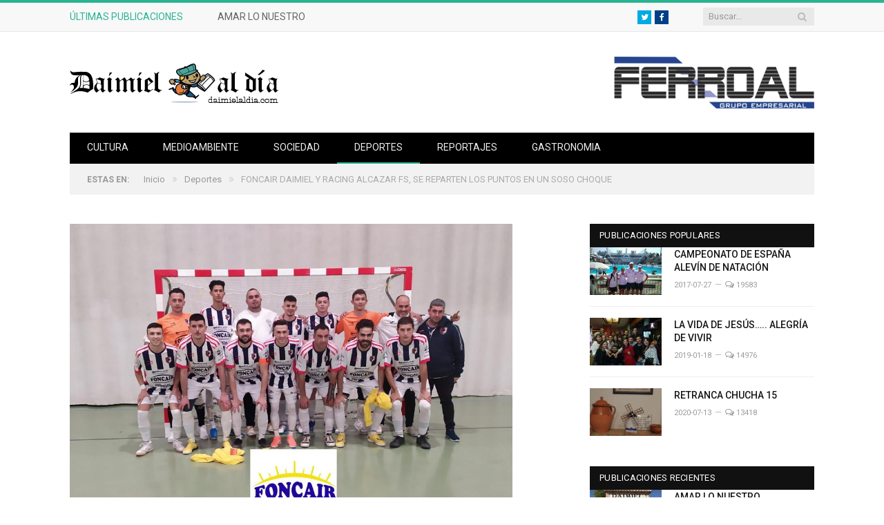

--- FILE ---
content_type: text/html; charset=UTF-8
request_url: https://daimielaldia.com/2021/12/15/foncair-daimiel-y-racing-alcazar-fs-se-reparten-los-puntos-en-un-soso-choque/
body_size: 13397
content:

<!DOCTYPE html>

<!--[if IE 8]> <html class="ie ie8" lang="es"> <![endif]-->
<!--[if IE 9]> <html class="ie ie9" lang="es"> <![endif]-->
<!--[if gt IE 9]><!--> <html lang="es"> <!--<![endif]-->

<head>


<meta charset="UTF-8" />
<title>  FONCAIR DAIMIEL Y RACING ALCAZAR FS, SE REPARTEN LOS PUNTOS EN UN SOSO CHOQUE</title>
<meta name="Description" content="Medio digital informativo de la ciudad de Daimiel. Actualidad sobre Sociedad, Deporte, Cultura, Reportajes y Medio Ambiente.">

 
<meta name="viewport" content="width=device-width, initial-scale=1" />
<meta http-equiv="X-UA-Compatible" content="IE=edge" />
<link rel="pingback" href="https://daimielaldia.com/xmlrpc.php" />
	
<link rel="shortcut icon" href="https://www.daimielaldia.com/wp-content/uploads/2019/12/favicon.png" />	

	
<link rel='dns-prefetch' href='//fonts.googleapis.com' />
<link rel='dns-prefetch' href='//s.w.org' />
<link rel="alternate" type="application/rss+xml" title="Daimiel al día &raquo; Feed" href="https://daimielaldia.com/feed/" />
<link rel="alternate" type="application/rss+xml" title="Daimiel al día &raquo; Feed de los comentarios" href="https://daimielaldia.com/comments/feed/" />
		<script type="text/javascript">
			window._wpemojiSettings = {"baseUrl":"https:\/\/s.w.org\/images\/core\/emoji\/13.0.0\/72x72\/","ext":".png","svgUrl":"https:\/\/s.w.org\/images\/core\/emoji\/13.0.0\/svg\/","svgExt":".svg","source":{"concatemoji":"https:\/\/daimielaldia.com\/wp-includes\/js\/wp-emoji-release.min.js?ver=5.5.15"}};
			!function(e,a,t){var n,r,o,i=a.createElement("canvas"),p=i.getContext&&i.getContext("2d");function s(e,t){var a=String.fromCharCode;p.clearRect(0,0,i.width,i.height),p.fillText(a.apply(this,e),0,0);e=i.toDataURL();return p.clearRect(0,0,i.width,i.height),p.fillText(a.apply(this,t),0,0),e===i.toDataURL()}function c(e){var t=a.createElement("script");t.src=e,t.defer=t.type="text/javascript",a.getElementsByTagName("head")[0].appendChild(t)}for(o=Array("flag","emoji"),t.supports={everything:!0,everythingExceptFlag:!0},r=0;r<o.length;r++)t.supports[o[r]]=function(e){if(!p||!p.fillText)return!1;switch(p.textBaseline="top",p.font="600 32px Arial",e){case"flag":return s([127987,65039,8205,9895,65039],[127987,65039,8203,9895,65039])?!1:!s([55356,56826,55356,56819],[55356,56826,8203,55356,56819])&&!s([55356,57332,56128,56423,56128,56418,56128,56421,56128,56430,56128,56423,56128,56447],[55356,57332,8203,56128,56423,8203,56128,56418,8203,56128,56421,8203,56128,56430,8203,56128,56423,8203,56128,56447]);case"emoji":return!s([55357,56424,8205,55356,57212],[55357,56424,8203,55356,57212])}return!1}(o[r]),t.supports.everything=t.supports.everything&&t.supports[o[r]],"flag"!==o[r]&&(t.supports.everythingExceptFlag=t.supports.everythingExceptFlag&&t.supports[o[r]]);t.supports.everythingExceptFlag=t.supports.everythingExceptFlag&&!t.supports.flag,t.DOMReady=!1,t.readyCallback=function(){t.DOMReady=!0},t.supports.everything||(n=function(){t.readyCallback()},a.addEventListener?(a.addEventListener("DOMContentLoaded",n,!1),e.addEventListener("load",n,!1)):(e.attachEvent("onload",n),a.attachEvent("onreadystatechange",function(){"complete"===a.readyState&&t.readyCallback()})),(n=t.source||{}).concatemoji?c(n.concatemoji):n.wpemoji&&n.twemoji&&(c(n.twemoji),c(n.wpemoji)))}(window,document,window._wpemojiSettings);
		</script>
		<style type="text/css">
img.wp-smiley,
img.emoji {
	display: inline !important;
	border: none !important;
	box-shadow: none !important;
	height: 1em !important;
	width: 1em !important;
	margin: 0 .07em !important;
	vertical-align: -0.1em !important;
	background: none !important;
	padding: 0 !important;
}
</style>
	<link rel='stylesheet' id='wp-block-library-css'  href='https://daimielaldia.com/wp-includes/css/dist/block-library/style.min.css?ver=5.5.15' type='text/css' media='all' />
<link rel='stylesheet' id='a3-pvc-style-css'  href='https://daimielaldia.com/wp-content/plugins/page-views-count/assets/css/style.min.css?ver=2.4.13' type='text/css' media='all' />
<link rel='stylesheet' id='smartmag-fonts-css'  href='https://fonts.googleapis.com/css?family=Roboto%3A400%2C400i%2C500%2C700%7CMerriweather%3A300italic&#038;subset' type='text/css' media='all' />
<link rel='stylesheet' id='smartmag-core-css'  href='https://daimielaldia.com/wp-content/themes/smart-mag-child/style.css?ver=3.2.0' type='text/css' media='all' />
<link rel='stylesheet' id='smartmag-responsive-css'  href='https://daimielaldia.com/wp-content/themes/smart-mag/css/responsive.css?ver=3.2.0' type='text/css' media='all' />
<link rel='stylesheet' id='pretty-photo-css'  href='https://daimielaldia.com/wp-content/themes/smart-mag/css/prettyPhoto.css?ver=3.2.0' type='text/css' media='all' />
<link rel='stylesheet' id='smartmag-font-awesome-css'  href='https://daimielaldia.com/wp-content/themes/smart-mag/css/fontawesome/css/font-awesome.min.css?ver=3.2.0' type='text/css' media='all' />
<link rel='stylesheet' id='smartmag-skin-css'  href='https://daimielaldia.com/wp-content/themes/smart-mag/css/skin-thezine.css?ver=5.5.15' type='text/css' media='all' />
<style id='smartmag-skin-inline-css' type='text/css'>

.cat-15, 
.cat-title.cat-15,
.block-head.cat-text-15 .heading { 
	background: #32742c;
}

.block-head.cat-text-15 {
	border-color: #32742c;
}
				
.cat-text-15, .section-head.cat-text-15 { color: #32742c; }
				 

.navigation .menu > .menu-cat-15:hover > a, .navigation .menu > .menu-cat-15.current-menu-item > a, .navigation .menu > .menu-cat-15.current-menu-parent > a {
	border-bottom-color: #32742c;
}



.cat-14, 
.cat-title.cat-14,
.block-head.cat-text-14 .heading { 
	background: #d4301a;
}

.block-head.cat-text-14 {
	border-color: #d4301a;
}
				
.cat-text-14, .section-head.cat-text-14 { color: #d4301a; }
				 

.navigation .menu > .menu-cat-14:hover > a, .navigation .menu > .menu-cat-14.current-menu-item > a, .navigation .menu > .menu-cat-14.current-menu-parent > a {
	border-bottom-color: #d4301a;
}



.cat-19, 
.cat-title.cat-19,
.block-head.cat-text-19 .heading { 
	background: #32742c;
}

.block-head.cat-text-19 {
	border-color: #32742c;
}
				
.cat-text-19, .section-head.cat-text-19 { color: #32742c; }
				 

.navigation .menu > .menu-cat-19:hover > a, .navigation .menu > .menu-cat-19.current-menu-item > a, .navigation .menu > .menu-cat-19.current-menu-parent > a {
	border-bottom-color: #32742c;
}



.cat-16, 
.cat-title.cat-16,
.block-head.cat-text-16 .heading { 
	background: #32742c;
}

.block-head.cat-text-16 {
	border-color: #32742c;
}
				
.cat-text-16, .section-head.cat-text-16 { color: #32742c; }
				 

.navigation .menu > .menu-cat-16:hover > a, .navigation .menu > .menu-cat-16.current-menu-item > a, .navigation .menu > .menu-cat-16.current-menu-parent > a {
	border-bottom-color: #32742c;
}



.cat-17, 
.cat-title.cat-17,
.block-head.cat-text-17 .heading { 
	background: #e67e22;
}

.block-head.cat-text-17 {
	border-color: #e67e22;
}
				
.cat-text-17, .section-head.cat-text-17 { color: #e67e22; }
				 

.navigation .menu > .menu-cat-17:hover > a, .navigation .menu > .menu-cat-17.current-menu-item > a, .navigation .menu > .menu-cat-17.current-menu-parent > a {
	border-bottom-color: #e67e22;
}



.cat-27, 
.cat-title.cat-27,
.block-head.cat-text-27 .heading { 
	background: #2980b9;
}

.block-head.cat-text-27 {
	border-color: #2980b9;
}
				
.cat-text-27, .section-head.cat-text-27 { color: #2980b9; }
				 

.navigation .menu > .menu-cat-27:hover > a, .navigation .menu > .menu-cat-27.current-menu-item > a, .navigation .menu > .menu-cat-27.current-menu-parent > a {
	border-bottom-color: #2980b9;
}



.cat-18, 
.cat-title.cat-18,
.block-head.cat-text-18 .heading { 
	background: #3498db;
}

.block-head.cat-text-18 {
	border-color: #3498db;
}
				
.cat-text-18, .section-head.cat-text-18 { color: #3498db; }
				 

.navigation .menu > .menu-cat-18:hover > a, .navigation .menu > .menu-cat-18.current-menu-item > a, .navigation .menu > .menu-cat-18.current-menu-parent > a {
	border-bottom-color: #3498db;
}



.cat-2, 
.cat-title.cat-2,
.block-head.cat-text-2 .heading { 
	background: #d70060;
}

.block-head.cat-text-2 {
	border-color: #d70060;
}
				
.cat-text-2, .section-head.cat-text-2 { color: #d70060; }
				 

.navigation .menu > .menu-cat-2:hover > a, .navigation .menu > .menu-cat-2.current-menu-item > a, .navigation .menu > .menu-cat-2.current-menu-parent > a {
	border-bottom-color: #d70060;
}


body.boxed.category-2 { background: url(http://theme-sphere.com/smart-mag/wp-content/uploads/2013/07/9278066227_ae25452933_b1.jpg) no-repeat center center fixed; -webkit-background-size: cover; background-size: cover; }

.cat-11, 
.cat-title.cat-11,
.block-head.cat-text-11 .heading { 
	background: #d4301a;
}

.block-head.cat-text-11 {
	border-color: #d4301a;
}
				
.cat-text-11, .section-head.cat-text-11 { color: #d4301a; }
				 

.navigation .menu > .menu-cat-11:hover > a, .navigation .menu > .menu-cat-11.current-menu-item > a, .navigation .menu > .menu-cat-11.current-menu-parent > a {
	border-bottom-color: #d4301a;
}



.cat-3, 
.cat-title.cat-3,
.block-head.cat-text-3 .heading { 
	background: #32742c;
}

.block-head.cat-text-3 {
	border-color: #32742c;
}
				
.cat-text-3, .section-head.cat-text-3 { color: #32742c; }
				 

.navigation .menu > .menu-cat-3:hover > a, .navigation .menu > .menu-cat-3.current-menu-item > a, .navigation .menu > .menu-cat-3.current-menu-parent > a {
	border-bottom-color: #32742c;
}



.cat-12, 
.cat-title.cat-12,
.block-head.cat-text-12 .heading { 
	background: #e67e22;
}

.block-head.cat-text-12 {
	border-color: #e67e22;
}
				
.cat-text-12, .section-head.cat-text-12 { color: #e67e22; }
				 

.navigation .menu > .menu-cat-12:hover > a, .navigation .menu > .menu-cat-12.current-menu-item > a, .navigation .menu > .menu-cat-12.current-menu-parent > a {
	border-bottom-color: #e67e22;
}



.cat-13, 
.cat-title.cat-13,
.block-head.cat-text-13 .heading { 
	background: #2980b9;
}

.block-head.cat-text-13 {
	border-color: #2980b9;
}
				
.cat-text-13, .section-head.cat-text-13 { color: #2980b9; }
				 

.navigation .menu > .menu-cat-13:hover > a, .navigation .menu > .menu-cat-13.current-menu-item > a, .navigation .menu > .menu-cat-13.current-menu-parent > a {
	border-bottom-color: #2980b9;
}



.cat-4, 
.cat-title.cat-4,
.block-head.cat-text-4 .heading { 
	background: #3498db;
}

.block-head.cat-text-4 {
	border-color: #3498db;
}
				
.cat-text-4, .section-head.cat-text-4 { color: #3498db; }
				 

.navigation .menu > .menu-cat-4:hover > a, .navigation .menu > .menu-cat-4.current-menu-item > a, .navigation .menu > .menu-cat-4.current-menu-parent > a {
	border-bottom-color: #3498db;
}




</style>
<script type='text/javascript' src='https://daimielaldia.com/wp-includes/js/jquery/jquery.js?ver=1.12.4-wp' id='jquery-core-js'></script>
<script type='text/javascript' src='https://daimielaldia.com/wp-content/themes/smart-mag/js/jquery.prettyPhoto.js?ver=5.5.15' id='pretty-photo-smartmag-js'></script>
<link rel="https://api.w.org/" href="https://daimielaldia.com/wp-json/" /><link rel="alternate" type="application/json" href="https://daimielaldia.com/wp-json/wp/v2/posts/10882" /><link rel="EditURI" type="application/rsd+xml" title="RSD" href="https://daimielaldia.com/xmlrpc.php?rsd" />
<link rel="wlwmanifest" type="application/wlwmanifest+xml" href="https://daimielaldia.com/wp-includes/wlwmanifest.xml" /> 
<link rel='prev' title='DAIMIELEÑORUM REBUS (Quien soy yo)' href='https://daimielaldia.com/2021/12/15/daimielenorum-rebus-quien-soy-yo/' />
<link rel='next' title='ISIDRO DIAZ DE MERA, LAURA CABANES Y EL CLUB SATURNO, PREMIOS DEL DEPORTE DAIMIELEÑO EN 2021' href='https://daimielaldia.com/2021/12/16/isidro-diaz-de-mera-laura-cabanes-y-el-club-saturno-premios-del-deporte-daimieleno-en-2021/' />
<meta name="generator" content="WordPress 5.5.15" />
<link rel="canonical" href="https://daimielaldia.com/2021/12/15/foncair-daimiel-y-racing-alcazar-fs-se-reparten-los-puntos-en-un-soso-choque/" />
<link rel='shortlink' href='https://daimielaldia.com/?p=10882' />
<link rel="alternate" type="application/json+oembed" href="https://daimielaldia.com/wp-json/oembed/1.0/embed?url=https%3A%2F%2Fdaimielaldia.com%2F2021%2F12%2F15%2Ffoncair-daimiel-y-racing-alcazar-fs-se-reparten-los-puntos-en-un-soso-choque%2F" />
<link rel="alternate" type="text/xml+oembed" href="https://daimielaldia.com/wp-json/oembed/1.0/embed?url=https%3A%2F%2Fdaimielaldia.com%2F2021%2F12%2F15%2Ffoncair-daimiel-y-racing-alcazar-fs-se-reparten-los-puntos-en-un-soso-choque%2F&#038;format=xml" />
<link rel="icon" href="https://daimielaldia.com/wp-content/uploads/2019/12/cropped-favicon-32x32.png" sizes="32x32" />
<link rel="icon" href="https://daimielaldia.com/wp-content/uploads/2019/12/cropped-favicon-192x192.png" sizes="192x192" />
<link rel="apple-touch-icon" href="https://daimielaldia.com/wp-content/uploads/2019/12/cropped-favicon-180x180.png" />
<meta name="msapplication-TileImage" content="https://daimielaldia.com/wp-content/uploads/2019/12/cropped-favicon-270x270.png" />
	
<!--[if lt IE 9]>
<script src="https://daimielaldia.com/wp-content/themes/smart-mag/js/html5.js" type="text/javascript"></script>
<![endif]-->


<script>
document.querySelector('head').innerHTML += '<style class="bunyad-img-effects-css">.main img, .main-footer img { opacity: 0; }</style>';
</script>
	

<!--analytics-->
<script async src="https://www.googletagmanager.com/gtag/js?id=UA-924412-22"></script>

<script>
  window.dataLayer = window.dataLayer || [];
  function gtag(){dataLayer.push(arguments);}
  gtag('js', new Date());

  gtag('config', 'UA-924412-22');  
</script>

</head>


<body class="post-template-default single single-post postid-10882 single-format-standard page-builder right-sidebar full skin-tech img-effects has-nav-dark has-head-default">

<div class="main-wrap">

	
	
	<div class="top-bar">

		<div class="wrap">
			<section class="top-bar-content cf">
			
							
								<div class="trending-ticker">
					<span class="heading">Últimas Publicaciones</span>

					<ul>
												
												
							<li><a href="https://daimielaldia.com/2026/01/23/amar-lo-nuestro/" title="AMAR LO NUESTRO">AMAR LO NUESTRO</a></li>
						
												
							<li><a href="https://daimielaldia.com/2026/01/21/la-preparacion-fisica-en-los-toreros/" title="LA PREPARACIÓN FÍSICA EN LOS TOREROS">LA PREPARACIÓN FÍSICA EN LOS TOREROS</a></li>
						
												
							<li><a href="https://daimielaldia.com/2026/01/20/los-trenes-van-pasando/" title="LOS TRENES VAN PASANDO">LOS TRENES VAN PASANDO</a></li>
						
												
							<li><a href="https://daimielaldia.com/2026/01/19/la-banda-cumple-150-anos/" title="¡LA BANDA CUMPLE 150 AÑOS!">¡LA BANDA CUMPLE 150 AÑOS!</a></li>
						
												
							<li><a href="https://daimielaldia.com/2026/01/18/1-3-trabajada-victoria-en-tomelloso-de-un-potente-daimiel-que-continua-en-racha-ascendente/" title="1 &#8211; 3 . TRABAJADA VICTORIA EN TOMELLOSO DE UN POTENTE DAIMIEL, QUE CONTINÚA EN RACHA ASCENDENTE">1 &#8211; 3 . TRABAJADA VICTORIA EN TOMELLOSO DE UN POTENTE DAIMIEL, QUE CONTINÚA EN RACHA ASCENDENTE</a></li>
						
												
							<li><a href="https://daimielaldia.com/2026/01/15/dialogos-de-besugos-61-cualquier-parecido-con-la-realidad-es-coincidencia/" title="DIÁLOGOS DE BESUGOS 61. Cualquier parecido con la realidad es coincidencia.">DIÁLOGOS DE BESUGOS 61. Cualquier parecido con la realidad es coincidencia.</a></li>
						
												
							<li><a href="https://daimielaldia.com/2026/01/14/el-potencial-ofensivo-del-lujisa-guadalajara-frena-al-autocares-rodriguez-daimiel/" title="EL POTENCIAL OFENSIVO DEL LUJISA GUADALAJARA FRENA AL AUTOCARES RODRÍGUEZ DAIMIEL">EL POTENCIAL OFENSIVO DEL LUJISA GUADALAJARA FRENA AL AUTOCARES RODRÍGUEZ DAIMIEL</a></li>
						
												
							<li><a href="https://daimielaldia.com/2026/01/13/el-codaitrans-daimiel-fs-logra-sumar-un-punto-ante-el-udaf-afanion-pese-a-las-adversidades/" title="EL  CODAITRANS DAIMIEL FS LOGRA SUMAR UN PUNTO ANTE EL UDAF AFANIÓN, PESE A LAS ADVERSIDADES.">EL  CODAITRANS DAIMIEL FS LOGRA SUMAR UN PUNTO ANTE EL UDAF AFANIÓN, PESE A LAS ADVERSIDADES.</a></li>
						
												
											</ul>
				</div>
				
									
					
		<div class="search">
			<form role="search" action="https://daimielaldia.com/" method="get">
				<input type="text" name="s" class="query live-search-query" value="" placeholder="Buscar..."/>
				<button class="search-button" type="submit"><i class="fa fa-search"></i></button>
				<input name="orderby" type="hidden" value="date">
			</form>
		</div> <!-- .search -->					
				
				<div class="textwidget custom-html-widget"><ul class="social-icons cf">						
						
	<li><a href="https://twitter.com/daimielaldia" class="icon fa fa-twitter" title="Twitter"><span class="visuallyhidden">Twitter</span></a></li>
	<li><a href="https://www.facebook.com/daimielaldia/" class="icon fa fa-facebook" title="Facebook"><span class="visuallyhidden">Facebook</span></a></li>

</ul></div>				
			</section>
		</div>
		
	</div>
	
	<div id="main-head" class="main-head">
		
		<div class="wrap">
			
			
			<header class="default">
			
				<div class="title">
							<a href="https://daimielaldia.com/" title="Daimiel al día" rel="home">
		
														
								
				<img src="https://www.daimielaldia.com/wp-content/uploads/2019/12/logo.png" class="logo-image" alt="Daimiel al día" />
					 
						
		</a>				</div>
				
									
					<div class="right">
					
				
					
			<div class="a-widget">
			
				<a target="_blank" href="http://www.ferroal.net/" title="Visitar Ferroal"><img width="40%" height="auto"  src="https://daimielaldia.com/wp-content/uploads/2019/12/ferroal-logo-nuevo.jpg" alt="Logo Ferroal" /></a>			
			</div>
		
				
							</div>
					
								
			</header>
				
							
				
<div class="main-nav">
	<div class="navigation-wrap cf">
	
		<nav class="navigation cf nav-dark">
		
			<div class>
			
				<div class="mobile" data-type="off-canvas" data-search="1">
					<a href="#" class="selected">
						<span class="text">Menú</span><span class="current"></span> <i class="hamburger fa fa-bars"></i>
					</a>
				</div>
				
				<div class="menu-principal-container"><ul id="menu-principal" class="menu"><li id="menu-item-6234" class="menu-item menu-item-type-taxonomy menu-item-object-category menu-cat-27 menu-item-6234"><a href="https://daimielaldia.com/category/cultura/">Cultura</a></li>
<li id="menu-item-6237" class="menu-item menu-item-type-taxonomy menu-item-object-category menu-cat-25 menu-item-6237"><a href="https://daimielaldia.com/category/medioambiente/">Medioambiente</a></li>
<li id="menu-item-6235" class="menu-item menu-item-type-taxonomy menu-item-object-category menu-cat-31 menu-item-6235"><a href="https://daimielaldia.com/category/sociedad/">Sociedad</a></li>
<li id="menu-item-6233" class="menu-item menu-item-type-taxonomy menu-item-object-category current-post-ancestor current-menu-parent current-post-parent menu-cat-32 menu-item-6233"><a href="https://daimielaldia.com/category/deportes/">Deportes</a></li>
<li id="menu-item-6236" class="menu-item menu-item-type-taxonomy menu-item-object-category menu-cat-26 menu-item-6236"><a href="https://daimielaldia.com/category/reportajes/">Reportajes</a></li>
<li id="menu-item-8264" class="menu-item menu-item-type-taxonomy menu-item-object-category menu-cat-36 menu-item-8264"><a href="https://daimielaldia.com/category/gastronomia/">Gastronomia</a></li>
</ul></div>				
								
					<div class="mobile-menu-container"><ul id="menu-principal-1" class="menu mobile-menu"><li class="menu-item menu-item-type-taxonomy menu-item-object-category menu-cat-27 menu-item-6234"><a href="https://daimielaldia.com/category/cultura/">Cultura</a></li>
<li class="menu-item menu-item-type-taxonomy menu-item-object-category menu-cat-25 menu-item-6237"><a href="https://daimielaldia.com/category/medioambiente/">Medioambiente</a></li>
<li class="menu-item menu-item-type-taxonomy menu-item-object-category menu-cat-31 menu-item-6235"><a href="https://daimielaldia.com/category/sociedad/">Sociedad</a></li>
<li class="menu-item menu-item-type-taxonomy menu-item-object-category current-post-ancestor current-menu-parent current-post-parent menu-cat-32 menu-item-6233"><a href="https://daimielaldia.com/category/deportes/">Deportes</a></li>
<li class="menu-item menu-item-type-taxonomy menu-item-object-category menu-cat-26 menu-item-6236"><a href="https://daimielaldia.com/category/reportajes/">Reportajes</a></li>
<li class="menu-item menu-item-type-taxonomy menu-item-object-category menu-cat-36 menu-item-8264"><a href="https://daimielaldia.com/category/gastronomia/">Gastronomia</a></li>
</ul></div>				
						
			</div>
			
		</nav>
	
				
	</div>
</div>				
							
		</div>
		
				
	</div>	
	<div class="breadcrumbs-wrap">
		
		<div class="wrap">
		<div class="breadcrumbs"><span class="location">Estas en:</span><span itemscope itemtype="http://data-vocabulary.org/Breadcrumb"><a itemprop="url" href="https://daimielaldia.com/"><span itemprop="title">Inicio</span></a></span><span class="delim">&raquo;</span><span itemscope itemtype="http://data-vocabulary.org/Breadcrumb"><a itemprop="url"  href="https://daimielaldia.com/category/deportes/"><span itemprop="title">Deportes</span></a></span><span class="delim">&raquo;</span><span class="current">FONCAIR DAIMIEL Y RACING ALCAZAR FS, SE REPARTEN LOS PUNTOS EN UN SOSO CHOQUE</span></div>		</div>
		
	</div>





<div class="main wrap cf">

		
	<div class="row">
	
		<div class="col-8 main-content">
		
				
				
<article id="post-10882" class="post-10882 post type-post status-publish format-standard has-post-thumbnail category-deportes">
	
	<header class="post-header cf">
	
	
	
	<div class="featured">
				
					
			<a href="https://daimielaldia.com/wp-content/uploads/2021/12/1639596456929.jpg" title="FONCAIR DAIMIEL Y RACING ALCAZAR FS, SE REPARTEN LOS PUNTOS EN UN SOSO CHOQUE">
			
						
								
					<img width="641" height="459" src="https://daimielaldia.com/wp-content/uploads/2021/12/1639596456929.jpg" class="attachment-main-featured size-main-featured wp-post-image" alt="" loading="lazy" title="FONCAIR DAIMIEL Y RACING ALCAZAR FS, SE REPARTEN LOS PUNTOS EN UN SOSO CHOQUE" />				
								
										
			</a>
							
						
			</div>	
		
				<div class="heading cf">
				
			<h1 class="post-title item fn">
			FONCAIR DAIMIEL Y RACING ALCAZAR FS, SE REPARTEN LOS PUNTOS EN UN SOSO CHOQUE			</h1>
			
			<a href="https://daimielaldia.com/2021/12/15/foncair-daimiel-y-racing-alcazar-fs-se-reparten-los-puntos-en-un-soso-choque/#respond" class="comments"><i class="fa fa-comments-o"></i> 0</a>
		
		</div>

		<div class="post-meta cf">
			<span class="posted-by">Por 
				<span class="reviewer"><a href="https://daimielaldia.com/author/redaccionadmin/" title="Entradas de Daimielaldia.com" rel="author">Daimielaldia.com</a></span>
			</span>
			 
			<span class="posted-on">en				<span class="dtreviewed">
					<time class="value-title" datetime="2021-12-15T20:31:05+01:00" title="2021-12-15">2021-12-15</time>
				</span>
			</span>
			
			<span class="cats"><a href="https://daimielaldia.com/category/deportes/" rel="category tag">Deportes</a></span>
				
		</div>		
			
	</header><!-- .post-header -->

	

	<div class="post-container cf">
	
		<div class="post-content-right">
			<div class="post-content description ">
	
					
				
		<div class="pvc_clear"></div><p class="pvc_stats all " data-element-id="10882" style=""><i class="pvc-stats-icon medium" aria-hidden="true"><svg aria-hidden="true" focusable="false" data-prefix="far" data-icon="chart-bar" role="img" xmlns="http://www.w3.org/2000/svg" viewBox="0 0 512 512" class="svg-inline--fa fa-chart-bar fa-w-16 fa-2x"><path fill="currentColor" d="M396.8 352h22.4c6.4 0 12.8-6.4 12.8-12.8V108.8c0-6.4-6.4-12.8-12.8-12.8h-22.4c-6.4 0-12.8 6.4-12.8 12.8v230.4c0 6.4 6.4 12.8 12.8 12.8zm-192 0h22.4c6.4 0 12.8-6.4 12.8-12.8V140.8c0-6.4-6.4-12.8-12.8-12.8h-22.4c-6.4 0-12.8 6.4-12.8 12.8v198.4c0 6.4 6.4 12.8 12.8 12.8zm96 0h22.4c6.4 0 12.8-6.4 12.8-12.8V204.8c0-6.4-6.4-12.8-12.8-12.8h-22.4c-6.4 0-12.8 6.4-12.8 12.8v134.4c0 6.4 6.4 12.8 12.8 12.8zM496 400H48V80c0-8.84-7.16-16-16-16H16C7.16 64 0 71.16 0 80v336c0 17.67 14.33 32 32 32h464c8.84 0 16-7.16 16-16v-16c0-8.84-7.16-16-16-16zm-387.2-48h22.4c6.4 0 12.8-6.4 12.8-12.8v-70.4c0-6.4-6.4-12.8-12.8-12.8h-22.4c-6.4 0-12.8 6.4-12.8 12.8v70.4c0 6.4 6.4 12.8 12.8 12.8z" class=""></path></svg></i> &nbsp;943&nbsp;visitas, &nbsp;1&nbsp;visitas hoy</p><div class="pvc_clear"></div>
<p class="has-text-align-center"><strong>Juan Carlos Sánchez-Camacho</strong></p>



<p class="has-text-align-center"><strong>FONCAIR DAIMIEL FS 2 RACING ALCAZAR FS 2</strong></p>



<p><strong>Foncair Daimiel FS</strong> Alfonso-Arturo- Paco-Sobhy y Kilalo-cinco inicial-Canuto; Felipe; Quique; Cristian; Villaseñor; Diego y Miguel Angel.</p>



<p><strong>Racing Alcazar FS </strong>D.Ubeda-Kevin-Arias-Jesus Fernández y Diego-cinco incial-J.Ubeda; Daniel;Pedro;Muela;Jaime y Campos</p>



<p><strong>Arbitros:</strong> Villaverde Malagón</p>



<p><strong>Goles: </strong>1-0 (15’ Pedro p.p.) 1-1 (30’ Pedro ) 1-2 (39’ Jesús Fernández) 2-2 (40’ Paco)</p>



<p><strong>Incidencias: </strong>Encuentro correspondiente a la octava jornada de la Primera Preferente, con la presencia de 300 espectadores, aproximadamente.</p>



<figure class="wp-block-image size-large"><img loading="lazy" width="1024" height="973" src="https://daimielaldia.com/wp-content/uploads/2021/12/1639596456887.jpg" alt="" class="wp-image-10884"/></figure>



<p>El encuentro que el pasado sábado disputaron daimieleños y alcazareños en el pabellón municipal de nuestra localidad, no será de los que pase a la memoria de los aficionados presentes en el choque, por el buen futbol sala exhibido por los dos conjuntos.</p>



<p>Fue un partido, de los que se podría denominar, trabado para lo que se acostumbra a ver en el futbol sala actual. Dos equipos pendientes de no dejar jugar a su rival, lo que se tradujo en que, a ambos, se les olvidó desarrollar buen juego. Faltaba circulación de balón y cambió de posiciones en ambos conjuntos.</p>



<p>Visto lo visto, tras el choque, el reparto de puntos se podría considerar más que justo, ya que si bien es cierto, que haciendo un balance del choque, el primer periodo los jugadores dirigidos por Fernando Salcedo, si fueron superiores a los de Francisco Javier Castillo, la segunda mitad fue, más bien, de color visitante.</p>



<figure class="wp-block-image size-large"><img loading="lazy" width="1024" height="768" src="https://daimielaldia.com/wp-content/uploads/2021/12/1639596456849-1.jpg" alt="" class="wp-image-10886"/></figure>



<p>El primer periodo, transcurrió, como decíamos anteriormente, con cierto dominio y más ocasiones (no muchas) de gol, para los nuestros. Periodo en el que, aparte del gol, que se podría decir que fue en propia puerta del jugador visitante Pedro, en el minuto quince, si es cierto que nuestro jugadores dispusieron de dos clarísimas ocasiones de gol, para poder haberse ido al descanso con más ventaja que ese cortó 1-0, con el cual se marcharon a los vestuarios.</p>



<p>Pero la segunda parte, cambió el panorama y fueron los alcazareños quienes pasaron a dominar más a su rival, y por lo tanto a disfrutar de más claras ocasiones de gol, de las que gozaron en la primera parte, en la cual, Alfonso, prácticamente no tuvo que intervenir. Si lo tuvo que hacer en, al menos, tres clarísimas ocasiones de gol, aparte de los dos goles encajados, para que los de Alcazar de San Juan no se llevaran el gato al agua. Fue Pedro, mediada la segunda mita quien, desquitándose del autogol de la primera mitad, igualaba el marcador para los visitantes, con lo cual se afrontaba la recta final del choque, restaban unos diez minutos, con el empate en el marcador.</p>



<figure class="wp-block-image size-large"><img loading="lazy" width="1024" height="768" src="https://daimielaldia.com/wp-content/uploads/2021/12/1639596456808.jpg" alt="" class="wp-image-10887"/></figure>



<p>Se aproximaba el final del encuentro y todo hacía indicar que el empate a uno en el luminoso del pabellón no se iba mover ya, pero nada más lejos de la realidad. Se entraba en el último minuto de encuentro, con ese empate a uno, es más a falta de cuarenta segundos para el bocinazo final, ese resultado seguía reflejándose en el marcador, pero la sexta falta cometida por nuestro equipo, hizo que los visitantes gozaran de la oportunidad de ponerse por delante en el marcador con el lanzamiento de un doble penalty que, lanzado por Jesús Fernandez, este</p>



<p>no desaprovechó, aunque Alfonso, muy acertado en toda la segunda mitad, a punto estuvo de detenerlo.</p>



<p>Cuando ya todo indicaba que los tres puntos iban a volar del pabellón municipal, y todos, jugadores, cuerpo técnico y espectadores, se lamentaban de la oportunidad perdida para haber sumado, al menos, un punto en el casillero, apareció Paco en el último segundo, para conseguir, casi con suspense, el empate a dos en el marcador y llevar la euforia a todo el pabellón, y la vez, hacer justicia final, visto lo visto.</p>



<figure class="wp-block-image size-large"><img loading="lazy" width="1024" height="498" src="https://daimielaldia.com/wp-content/uploads/2021/12/1639596456772.jpg" alt="" class="wp-image-10888"/></figure>



<p>Resumiendo, la emoción que no hubo durante treinta y nueva minutos, se vivió en el último del encuentro y el reparto final de puntos dejó contentos a los dos contendientes.</p>



<p>Un Foncair Daimiel FS, que ya piensa en el último encuentro del año, de nuevo en casa, ante el FS Azuqueca, un conjunto que ocupa la séptima posición de la tabla, justo una por encima de la que ocupan los daimileños en estos momentos.</p>



<p>Un encuentro que se disputará a partir de las 19,00 horas del próximo sábado.</p>



<p>Un choque, para el cual, la junta directiva del Foncair Daimiel FS, ha preparado para los más pequeños, un concurso de dibujo, el cual traerá para los más “peques” regalos y sorpresas a lo largo del choque.</p>
		
		
		
				
					<div class="tagcloud"></div>
				
			</div><!-- .post-content -->
		</div>
		
	</div>
	
	
	
	
	<div class="post-share">
		<span class="text">Compartir.</span>
		
		<span class="share-links">

			<a href="http://twitter.com/home?status=https%3A%2F%2Fdaimielaldia.com%2F2021%2F12%2F15%2Ffoncair-daimiel-y-racing-alcazar-fs-se-reparten-los-puntos-en-un-soso-choque%2F" class="fa fa-twitter" title="Tuitear" target="_blank">
				<span class="visuallyhidden">Twitter</span></a>
				
			<a href="http://www.facebook.com/sharer.php?u=https%3A%2F%2Fdaimielaldia.com%2F2021%2F12%2F15%2Ffoncair-daimiel-y-racing-alcazar-fs-se-reparten-los-puntos-en-un-soso-choque%2F" class="fa fa-facebook" title="Compartir en Facebook" target="_blank">
				<span class="visuallyhidden">Facebook</span></a>
				
			<a href="http://plus.google.com/share?url=https%3A%2F%2Fdaimielaldia.com%2F2021%2F12%2F15%2Ffoncair-daimiel-y-racing-alcazar-fs-se-reparten-los-puntos-en-un-soso-choque%2F" class="fa fa-google-plus" title="Compartir en Google+" target="_blank">
				<span class="visuallyhidden">Google+</span></a>
				
			<a href="http://pinterest.com/pin/create/button/?url=https%3A%2F%2Fdaimielaldia.com%2F2021%2F12%2F15%2Ffoncair-daimiel-y-racing-alcazar-fs-se-reparten-los-puntos-en-un-soso-choque%2F&amp;media=https%3A%2F%2Fdaimielaldia.com%2Fwp-content%2Fuploads%2F2021%2F12%2F1639596456929.jpg" class="fa fa-pinterest"
				title="Compartir en Pinterest" target="_blank">
				<span class="visuallyhidden">Pinterest</span></a>
				
			<a href="http://www.linkedin.com/shareArticle?mini=true&amp;url=https%3A%2F%2Fdaimielaldia.com%2F2021%2F12%2F15%2Ffoncair-daimiel-y-racing-alcazar-fs-se-reparten-los-puntos-en-un-soso-choque%2F" class="fa fa-linkedin" title="Compartir en LinkedIn" target="_blank">
				<span class="visuallyhidden">LinkedIn</span></a>
				
			<a href="http://www.tumblr.com/share/link?url=https%3A%2F%2Fdaimielaldia.com%2F2021%2F12%2F15%2Ffoncair-daimiel-y-racing-alcazar-fs-se-reparten-los-puntos-en-un-soso-choque%2F&amp;name=FONCAIR+DAIMIEL+Y+RACING+ALCAZAR+FS%2C+SE+REPARTEN+LOS+PUNTOS+EN+UN+SOSO+CHOQUE" class="fa fa-tumblr"
				title="Compartir en Tumblr" target="_blank">
				<span class="visuallyhidden">Tumblr</span></a>
				
			<a href="mailto:?subject=FONCAIR%20DAIMIEL%20Y%20RACING%20ALCAZAR%20FS%2C%20SE%20REPARTEN%20LOS%20PUNTOS%20EN%20UN%20SOSO%20CHOQUE&amp;body=https%3A%2F%2Fdaimielaldia.com%2F2021%2F12%2F15%2Ffoncair-daimiel-y-racing-alcazar-fs-se-reparten-los-puntos-en-un-soso-choque%2F" class="fa fa-envelope-o"
				title="Compartir por Email">
				<span class="visuallyhidden">Email</span></a>
			
		</span>
	</div>
	
		
</article>




	<div class="author-box">
		<h3 class="section-head">Sobre el autor</h3>

				<section class="author-info">
		
						
			<div class="description">
				<a href="https://daimielaldia.com/author/redaccionadmin/" title="Entradas de Daimielaldia.com" rel="author">Daimielaldia.com</a>				
				<ul class="social-icons">
								</ul>
				
				<p class="bio"></p>
			</div>
			
		</section>	</div>


	
	<section class="related-posts">
		<h3 class="section-head">Publicaciones <span class="color">Relacionadas</span></h3> 
		<ul class="highlights-box three-col related-posts">
		
				
			<li class="highlights column one-third">
				
				<article>
						
					<a href="https://daimielaldia.com/2026/01/18/1-3-trabajada-victoria-en-tomelloso-de-un-potente-daimiel-que-continua-en-racha-ascendente/" title="1 &#8211; 3 . TRABAJADA VICTORIA EN TOMELLOSO DE UN POTENTE DAIMIEL, QUE CONTINÚA EN RACHA ASCENDENTE" class="image-link">
						<img width="214" height="140" src="https://daimielaldia.com/wp-content/uploads/2026/01/1-4-214x140.jpeg" class="image wp-post-image" alt="" loading="lazy" title="1 &#8211; 3 . TRABAJADA VICTORIA EN TOMELLOSO DE UN POTENTE DAIMIEL, QUE CONTINÚA EN RACHA ASCENDENTE" srcset="https://daimielaldia.com/wp-content/uploads/2026/01/1-4-214x140.jpeg 214w, https://daimielaldia.com/wp-content/uploads/2026/01/1-4-104x69.jpeg 104w, https://daimielaldia.com/wp-content/uploads/2026/01/1-4-702x459.jpeg 702w" sizes="(max-width: 214px) 100vw, 214px" />	
											</a>
					
										
					<h2><a href="https://daimielaldia.com/2026/01/18/1-3-trabajada-victoria-en-tomelloso-de-un-potente-daimiel-que-continua-en-racha-ascendente/" title="1 &#8211; 3 . TRABAJADA VICTORIA EN TOMELLOSO DE UN POTENTE DAIMIEL, QUE CONTINÚA EN RACHA ASCENDENTE">1 &#8211; 3 . TRABAJADA VICTORIA EN TOMELLOSO DE UN POTENTE DAIMIEL, QUE CONTINÚA EN RACHA ASCENDENTE</a></h2>
					
								<div class="cf listing-meta meta below">
					
				<time datetime="2026-01-18T23:08:07+01:00" class="meta-item">2026-01-18</time><span class="meta-item comments"><a href="https://daimielaldia.com/2026/01/18/1-3-trabajada-victoria-en-tomelloso-de-un-potente-daimiel-que-continua-en-racha-ascendente/#respond"><i class="fa fa-comments-o"></i> 0</a></span>					
			</div>
							
				</article>
			</li>
			
				
			<li class="highlights column one-third">
				
				<article>
						
					<a href="https://daimielaldia.com/2026/01/14/el-potencial-ofensivo-del-lujisa-guadalajara-frena-al-autocares-rodriguez-daimiel/" title="EL POTENCIAL OFENSIVO DEL LUJISA GUADALAJARA FRENA AL AUTOCARES RODRÍGUEZ DAIMIEL" class="image-link">
						<img width="214" height="140" src="https://daimielaldia.com/wp-content/uploads/2026/01/1-1-214x140.jpg" class="image wp-post-image" alt="" loading="lazy" title="EL POTENCIAL OFENSIVO DEL LUJISA GUADALAJARA FRENA AL AUTOCARES RODRÍGUEZ DAIMIEL" srcset="https://daimielaldia.com/wp-content/uploads/2026/01/1-1-214x140.jpg 214w, https://daimielaldia.com/wp-content/uploads/2026/01/1-1-104x69.jpg 104w, https://daimielaldia.com/wp-content/uploads/2026/01/1-1-702x459.jpg 702w" sizes="(max-width: 214px) 100vw, 214px" />	
											</a>
					
										
					<h2><a href="https://daimielaldia.com/2026/01/14/el-potencial-ofensivo-del-lujisa-guadalajara-frena-al-autocares-rodriguez-daimiel/" title="EL POTENCIAL OFENSIVO DEL LUJISA GUADALAJARA FRENA AL AUTOCARES RODRÍGUEZ DAIMIEL">EL POTENCIAL OFENSIVO DEL LUJISA GUADALAJARA FRENA AL AUTOCARES RODRÍGUEZ DAIMIEL</a></h2>
					
								<div class="cf listing-meta meta below">
					
				<time datetime="2026-01-14T14:39:40+01:00" class="meta-item">2026-01-14</time><span class="meta-item comments"><a href="https://daimielaldia.com/2026/01/14/el-potencial-ofensivo-del-lujisa-guadalajara-frena-al-autocares-rodriguez-daimiel/#respond"><i class="fa fa-comments-o"></i> 0</a></span>					
			</div>
							
				</article>
			</li>
			
				
			<li class="highlights column one-third">
				
				<article>
						
					<a href="https://daimielaldia.com/2026/01/13/el-codaitrans-daimiel-fs-logra-sumar-un-punto-ante-el-udaf-afanion-pese-a-las-adversidades/" title="EL  CODAITRANS DAIMIEL FS LOGRA SUMAR UN PUNTO ANTE EL UDAF AFANIÓN, PESE A LAS ADVERSIDADES." class="image-link">
						<img width="214" height="140" src="https://daimielaldia.com/wp-content/uploads/2026/01/1-2-214x140.jpeg" class="image wp-post-image" alt="" loading="lazy" title="EL  CODAITRANS DAIMIEL FS LOGRA SUMAR UN PUNTO ANTE EL UDAF AFANIÓN, PESE A LAS ADVERSIDADES." srcset="https://daimielaldia.com/wp-content/uploads/2026/01/1-2-214x140.jpeg 214w, https://daimielaldia.com/wp-content/uploads/2026/01/1-2-104x69.jpeg 104w, https://daimielaldia.com/wp-content/uploads/2026/01/1-2-702x459.jpeg 702w" sizes="(max-width: 214px) 100vw, 214px" />	
											</a>
					
										
					<h2><a href="https://daimielaldia.com/2026/01/13/el-codaitrans-daimiel-fs-logra-sumar-un-punto-ante-el-udaf-afanion-pese-a-las-adversidades/" title="EL  CODAITRANS DAIMIEL FS LOGRA SUMAR UN PUNTO ANTE EL UDAF AFANIÓN, PESE A LAS ADVERSIDADES.">EL  CODAITRANS DAIMIEL FS LOGRA SUMAR UN PUNTO ANTE EL UDAF AFANIÓN, PESE A LAS ADVERSIDADES.</a></h2>
					
								<div class="cf listing-meta meta below">
					
				<time datetime="2026-01-13T15:12:41+01:00" class="meta-item">2026-01-13</time><span class="meta-item comments"><a href="https://daimielaldia.com/2026/01/13/el-codaitrans-daimiel-fs-logra-sumar-un-punto-ante-el-udaf-afanion-pese-a-las-adversidades/#respond"><i class="fa fa-comments-o"></i> 0</a></span>					
			</div>
							
				</article>
			</li>
			
				</ul>
	</section>

	
				<div class="comments">
				
	
	<div id="comments">

			<p class="nocomments">Los comentarios estan cerrados.</p>
		
	
	
	</div><!-- #comments -->
				</div>
	
				
		</div>
		
		

			
		
		
		<aside class="col-4 sidebar">
		
					<div class="">
			
				<ul>
				
							<li id="bunyad-popular-posts-widget-2" class="widget popular-posts">			<h3 class="widgettitle">Publicaciones Populares</h3>			
			<ul class="posts-list">
							<li>
				
					<a href="https://daimielaldia.com/2017/07/27/campeonato-de-espana-alevin-de-natacion/"><img width="104" height="69" src="https://daimielaldia.com/wp-content/uploads/2017/07/IMG-20170724-WA0001-104x69.jpg" class="attachment-post-thumbnail size-post-thumbnail wp-post-image" alt="" loading="lazy" title="CAMPEONATO DE ESPAÑA ALEVÍN DE NATACIÓN" srcset="https://daimielaldia.com/wp-content/uploads/2017/07/IMG-20170724-WA0001-104x69.jpg 104w, https://daimielaldia.com/wp-content/uploads/2017/07/IMG-20170724-WA0001-702x459.jpg 702w, https://daimielaldia.com/wp-content/uploads/2017/07/IMG-20170724-WA0001-214x140.jpg 214w" sizes="(max-width: 104px) 100vw, 104px" />					
																					
					</a>
					
					<div class="content">
					
											
						<a href="https://daimielaldia.com/2017/07/27/campeonato-de-espana-alevin-de-natacion/" title="CAMPEONATO DE ESPAÑA ALEVÍN DE NATACIÓN">
							CAMPEONATO DE ESPAÑA ALEVÍN DE NATACIÓN</a>
							
									<div class="cf listing-meta meta below">
					
				<time datetime="2017-07-27T13:51:54+02:00" class="meta-item">2017-07-27</time><span class="meta-item comments"><a href="https://daimielaldia.com/2017/07/27/campeonato-de-espana-alevin-de-natacion/#comments"><i class="fa fa-comments-o"></i> 19583</a></span>					
			</div>
		
					</div>
				
				</li>
							<li>
				
					<a href="https://daimielaldia.com/2019/01/18/la-vida-de-jesus-alegria-de-vivir/"><img width="104" height="69" src="https://daimielaldia.com/wp-content/uploads/2019/01/WhatsApp-Image-2019-01-18-at-16.34.56-104x69.jpeg" class="attachment-post-thumbnail size-post-thumbnail wp-post-image" alt="" loading="lazy" title="LA VIDA DE JESÚS&#8230;.. ALEGRÍA DE VIVIR" srcset="https://daimielaldia.com/wp-content/uploads/2019/01/WhatsApp-Image-2019-01-18-at-16.34.56-104x69.jpeg 104w, https://daimielaldia.com/wp-content/uploads/2019/01/WhatsApp-Image-2019-01-18-at-16.34.56-702x459.jpeg 702w, https://daimielaldia.com/wp-content/uploads/2019/01/WhatsApp-Image-2019-01-18-at-16.34.56-214x140.jpeg 214w" sizes="(max-width: 104px) 100vw, 104px" />					
																					
					</a>
					
					<div class="content">
					
											
						<a href="https://daimielaldia.com/2019/01/18/la-vida-de-jesus-alegria-de-vivir/" title="LA VIDA DE JESÚS&#8230;.. ALEGRÍA DE VIVIR">
							LA VIDA DE JESÚS&#8230;.. ALEGRÍA DE VIVIR</a>
							
									<div class="cf listing-meta meta below">
					
				<time datetime="2019-01-18T23:01:02+01:00" class="meta-item">2019-01-18</time><span class="meta-item comments"><a href="https://daimielaldia.com/2019/01/18/la-vida-de-jesus-alegria-de-vivir/#comments"><i class="fa fa-comments-o"></i> 14976</a></span>					
			</div>
		
					</div>
				
				</li>
							<li>
				
					<a href="https://daimielaldia.com/2020/07/13/retranca-chucha-14-2/"><img width="104" height="69" src="https://daimielaldia.com/wp-content/uploads/2020/07/DSCN2602-104x69.jpg" class="attachment-post-thumbnail size-post-thumbnail wp-post-image" alt="" loading="lazy" title="RETRANCA CHUCHA 15" srcset="https://daimielaldia.com/wp-content/uploads/2020/07/DSCN2602-104x69.jpg 104w, https://daimielaldia.com/wp-content/uploads/2020/07/DSCN2602-702x459.jpg 702w, https://daimielaldia.com/wp-content/uploads/2020/07/DSCN2602-214x140.jpg 214w" sizes="(max-width: 104px) 100vw, 104px" />					
																					
					</a>
					
					<div class="content">
					
											
						<a href="https://daimielaldia.com/2020/07/13/retranca-chucha-14-2/" title="RETRANCA CHUCHA 15">
							RETRANCA CHUCHA 15</a>
							
									<div class="cf listing-meta meta below">
					
				<time datetime="2020-07-13T18:53:42+02:00" class="meta-item">2020-07-13</time><span class="meta-item comments"><a href="https://daimielaldia.com/2020/07/13/retranca-chucha-14-2/#comments"><i class="fa fa-comments-o"></i> 13418</a></span>					
			</div>
		
					</div>
				
				</li>
						</ul>
			
			</li>
		
		
			<li id="bunyad-latest-posts-widget-2" class="widget latest-posts">			
							<h3 class="widgettitle">Publicaciones Recientes</h3>						
			<ul class="posts-list">
			
							<li>
				
					<a href="https://daimielaldia.com/2026/01/23/amar-lo-nuestro/"><img width="104" height="69" src="https://daimielaldia.com/wp-content/uploads/2026/01/1-7-104x69.jpeg" class="attachment-post-thumbnail size-post-thumbnail wp-post-image" alt="" loading="lazy" title="AMAR LO NUESTRO" srcset="https://daimielaldia.com/wp-content/uploads/2026/01/1-7-104x69.jpeg 104w, https://daimielaldia.com/wp-content/uploads/2026/01/1-7-702x459.jpeg 702w, https://daimielaldia.com/wp-content/uploads/2026/01/1-7-214x140.jpeg 214w" sizes="(max-width: 104px) 100vw, 104px" />					
																					
					</a>
					
					<div class="content">
					
											
						<a href="https://daimielaldia.com/2026/01/23/amar-lo-nuestro/" title="AMAR LO NUESTRO">
							AMAR LO NUESTRO</a>
							
									<div class="cf listing-meta meta below">
					
				<time datetime="2026-01-23T21:52:23+01:00" class="meta-item">2026-01-23</time><span class="meta-item comments"><a href="https://daimielaldia.com/2026/01/23/amar-lo-nuestro/#respond"><i class="fa fa-comments-o"></i> 0</a></span>					
			</div>
																			
					</div>
				
				</li>
							<li>
				
					<a href="https://daimielaldia.com/2026/01/21/la-preparacion-fisica-en-los-toreros/"><img width="104" height="69" src="https://daimielaldia.com/wp-content/uploads/2026/01/1-6-104x69.jpeg" class="attachment-post-thumbnail size-post-thumbnail wp-post-image" alt="" loading="lazy" title="LA PREPARACIÓN FÍSICA EN LOS TOREROS" srcset="https://daimielaldia.com/wp-content/uploads/2026/01/1-6-104x69.jpeg 104w, https://daimielaldia.com/wp-content/uploads/2026/01/1-6-300x200.jpeg 300w, https://daimielaldia.com/wp-content/uploads/2026/01/1-6-1024x683.jpeg 1024w, https://daimielaldia.com/wp-content/uploads/2026/01/1-6-768x512.jpeg 768w, https://daimielaldia.com/wp-content/uploads/2026/01/1-6-702x459.jpeg 702w, https://daimielaldia.com/wp-content/uploads/2026/01/1-6-214x140.jpeg 214w, https://daimielaldia.com/wp-content/uploads/2026/01/1-6.jpeg 1095w" sizes="(max-width: 104px) 100vw, 104px" />					
																					
					</a>
					
					<div class="content">
					
											
						<a href="https://daimielaldia.com/2026/01/21/la-preparacion-fisica-en-los-toreros/" title="LA PREPARACIÓN FÍSICA EN LOS TOREROS">
							LA PREPARACIÓN FÍSICA EN LOS TOREROS</a>
							
									<div class="cf listing-meta meta below">
					
				<time datetime="2026-01-21T21:31:12+01:00" class="meta-item">2026-01-21</time><span class="meta-item comments"><a href="https://daimielaldia.com/2026/01/21/la-preparacion-fisica-en-los-toreros/#respond"><i class="fa fa-comments-o"></i> 0</a></span>					
			</div>
																			
					</div>
				
				</li>
							<li>
				
					<a href="https://daimielaldia.com/2026/01/20/los-trenes-van-pasando/"><img width="104" height="69" src="https://daimielaldia.com/wp-content/uploads/2026/01/IMG-20260120-WA0021-104x69.jpg" class="attachment-post-thumbnail size-post-thumbnail wp-post-image" alt="" loading="lazy" title="LOS TRENES VAN PASANDO" srcset="https://daimielaldia.com/wp-content/uploads/2026/01/IMG-20260120-WA0021-104x69.jpg 104w, https://daimielaldia.com/wp-content/uploads/2026/01/IMG-20260120-WA0021-214x140.jpg 214w" sizes="(max-width: 104px) 100vw, 104px" />					
																					
					</a>
					
					<div class="content">
					
											
						<a href="https://daimielaldia.com/2026/01/20/los-trenes-van-pasando/" title="LOS TRENES VAN PASANDO">
							LOS TRENES VAN PASANDO</a>
							
									<div class="cf listing-meta meta below">
					
				<time datetime="2026-01-20T21:54:17+01:00" class="meta-item">2026-01-20</time><span class="meta-item comments"><a href="https://daimielaldia.com/2026/01/20/los-trenes-van-pasando/#respond"><i class="fa fa-comments-o"></i> 0</a></span>					
			</div>
																			
					</div>
				
				</li>
						</ul>
			
			</li>
		
				</ul>
		
			</div>
		
		</aside>
		
		
	</div> <!-- .row -->
		
	
</div> <!-- .main -->


		
	<footer class="main-footer">
	
			<div class="wrap">
		
					<ul class="widgets row cf">
				<li class="widget col-4 widget-social"><h3 class="widgettitle">Síguenos en</h3>		
		<ul class="social-follow" itemscope itemtype="http://schema.org/Organization">
			<link itemprop="url" href="https://daimielaldia.com/">
						
				<li class="service">

					<a href="https://facebook.com/daimielaldia" class="service-link facebook cf" target="_blank" itemprop="sameAs">
						<i class="icon fa fa-facebook-square"></i>
						<span class="label">Like on Facebook</span>
						
											</a>

				</li>
			
						
				<li class="service">

					<a href="https://twitter.com/daimielaldia" class="service-link twitter cf" target="_blank" itemprop="sameAs">
						<i class="icon fa fa-twitter"></i>
						<span class="label">Follow on Twitter</span>
						
											</a>

				</li>
			
					</ul>
		
		</li>			</ul>
				
		</div>
	
		
	
			<div class="lower-foot">
			<div class="wrap">
		
						
			<div class="widgets">
							<div class="textwidget"><p>Copyright © daimielaldia.com</p>
</div>
		<div class="menu-footer-menu-container"><ul id="menu-footer-menu" class="menu"><li id="menu-item-6269" class="menu-item menu-item-type-post_type menu-item-object-page menu-item-6269"><a href="https://daimielaldia.com/politica-de-cookies/">Política de cookies</a></li>
<li id="menu-item-6272" class="menu-item menu-item-type-post_type menu-item-object-page menu-item-privacy-policy menu-item-6272"><a href="https://daimielaldia.com/politica-privacidad/">Política de privacidad</a></li>
</ul></div>			</div>
			
					
			</div>
		</div>		
		
	</footer>
	
</div> <!-- .main-wrap -->

<script type="application/ld+json">{"@context":"http:\/\/schema.org","@type":"Article","headline":"FONCAIR DAIMIEL Y RACING ALCAZAR FS, SE REPARTEN LOS PUNTOS EN UN SOSO CHOQUE","url":"https:\/\/daimielaldia.com\/2021\/12\/15\/foncair-daimiel-y-racing-alcazar-fs-se-reparten-los-puntos-en-un-soso-choque\/","image":{"@type":"ImageObject","url":"https:\/\/daimielaldia.com\/wp-content\/uploads\/2021\/12\/1639596456929.jpg","width":641,"height":459},"datePublished":"2021-12-15T20:31:05+01:00","dateModified":"2021-12-15T20:31:05+01:00","author":{"@type":"Person","name":"Daimielaldia.com"},"publisher":{"@type":"Organization","name":"Daimiel al d\u00eda","logo":{"@type":"ImageObject","url":"https:\/\/www.daimielaldia.com\/wp-content\/uploads\/2019\/12\/logo.png"}},"mainEntityOfPage":{"@type":"WebPage","@id":"https:\/\/daimielaldia.com\/2021\/12\/15\/foncair-daimiel-y-racing-alcazar-fs-se-reparten-los-puntos-en-un-soso-choque\/"}}</script>
<script type='text/javascript' src='https://daimielaldia.com/wp-includes/js/comment-reply.min.js?ver=5.5.15' id='comment-reply-js'></script>
<script type='text/javascript' id='bunyad-theme-js-extra'>
/* <![CDATA[ */
var Bunyad = {"ajaxurl":"https:\/\/daimielaldia.com\/wp-admin\/admin-ajax.php"};
/* ]]> */
</script>
<script type='text/javascript' src='https://daimielaldia.com/wp-content/themes/smart-mag/js/bunyad-theme.js?ver=3.2.0' id='bunyad-theme-js'></script>
<script type='text/javascript' src='https://daimielaldia.com/wp-content/themes/smart-mag/js/jquery.flexslider-min.js?ver=3.2.0' id='flex-slider-js'></script>
<script type='text/javascript' src='https://daimielaldia.com/wp-content/themes/smart-mag/js/jquery.sticky-sidebar.min.js?ver=3.2.0' id='sticky-sidebar-js'></script>
<script type='text/javascript' src='https://daimielaldia.com/wp-includes/js/wp-embed.min.js?ver=5.5.15' id='wp-embed-js'></script>

</body>
</html>